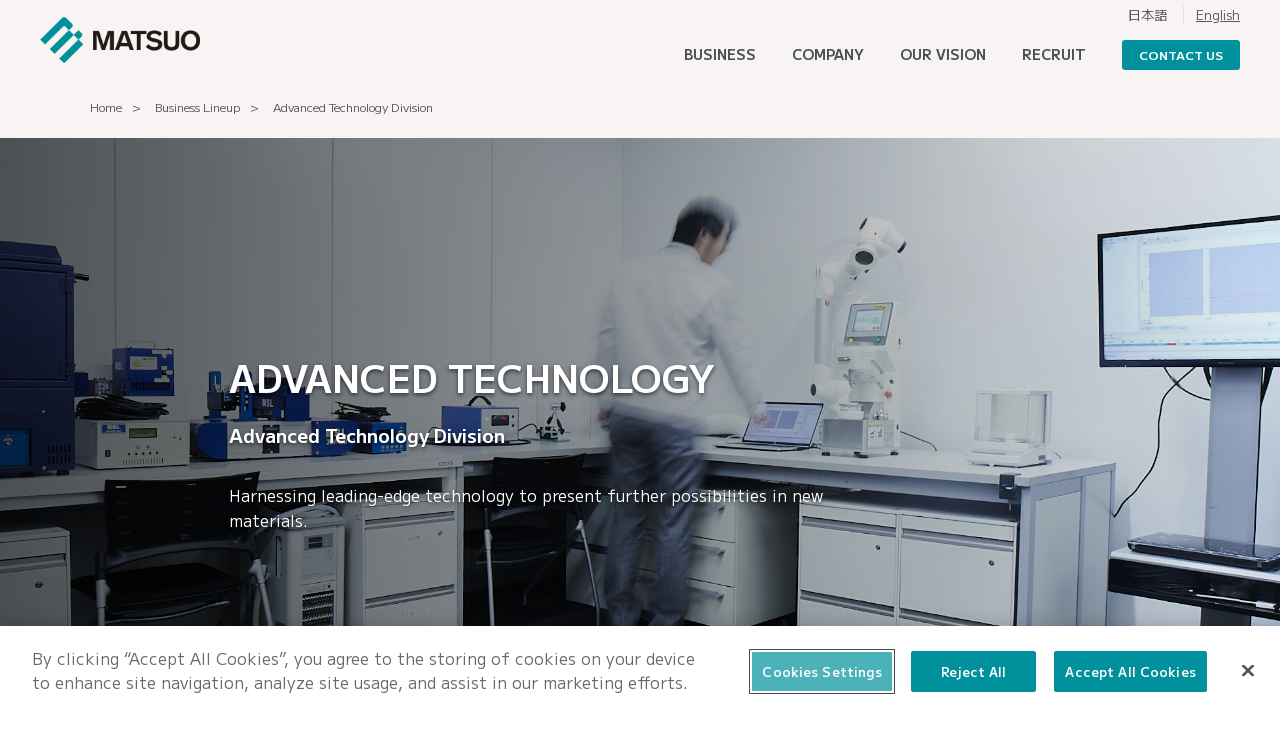

--- FILE ---
content_type: text/html; charset=UTF-8
request_url: https://www.matsuo-sangyo.co.jp/en/business/advanced-technology/
body_size: 12918
content:
<!doctype html>
<html lang="en-US" >

<head>
  <meta charset="UTF-8" />
  <meta name="viewport" content="width=device-width, initial-scale=1" />
  <link rel="apple-touch-icon" sizes="180x180" href="https://www.matsuo-sangyo.co.jp/wp-content/themes/matsuo/assets/favicon/apple-touch-icon.png">
  <link rel="icon" type="image/png" sizes="32x32" href="https://www.matsuo-sangyo.co.jp/wp-content/themes/matsuo/assets/favicon/favicon-32x32.png">
  <link rel="icon" type="image/png" sizes="16x16" href="https://www.matsuo-sangyo.co.jp/wp-content/themes/matsuo/assets/favicon/favicon-16x16.png">
  <link rel="manifest" href="https://www.matsuo-sangyo.co.jp/wp-content/themes/matsuo/assets/favicon/site.webmanifest">
  <link rel="mask-icon" href="https://www.matsuo-sangyo.co.jp/wp-content/themes/matsuo/assets/favicon/safari-pinned-tab.svg" color="#5bbad5">
  <meta name="msapplication-TileColor" content="#da532c">
  <meta name="theme-color" content="#ffffff">
  <meta name='robots' content='index, follow, max-image-preview:large, max-snippet:-1, max-video-preview:-1' />
<link rel="alternate" href="https://www.matsuo-sangyo.co.jp/business/advanced-technology/" hreflang="ja" />
<link rel="alternate" href="https://www.matsuo-sangyo.co.jp/en/business/advanced-technology/" hreflang="en" />

	<!-- This site is optimized with the Yoast SEO plugin v19.11 - https://yoast.com/wordpress/plugins/seo/ -->
	<title>Advanced Technology Division | Matsuo Sangyo Co., Ltd.</title>
	<meta name="description" content="Top of Matsuo Sangyo&#039;s Advanced Technology Division business. Matsuo Sangyo is a trading company that handles printing testing machines, optical parts, inspection equipment, functional materials, etc. globally." />
	<link rel="canonical" href="https://www.matsuo-sangyo.co.jp/en/business/advanced-technology/" />
	<meta property="og:locale" content="en_US" />
	<meta property="og:locale:alternate" content="ja_JP" />
	<meta property="og:type" content="article" />
	<meta property="og:title" content="Advanced Technology Division | Matsuo Sangyo Co., Ltd." />
	<meta property="og:description" content="Top of Matsuo Sangyo&#039;s Advanced Technology Division business. Matsuo Sangyo is a trading company that handles printing testing machines, optical parts, inspection equipment, functional materials, etc. globally." />
	<meta property="og:url" content="https://www.matsuo-sangyo.co.jp/en/business/advanced-technology/" />
	<meta property="og:site_name" content="Matsuo Sangyo Co., Ltd." />
	<meta property="article:modified_time" content="2024-08-23T04:51:53+00:00" />
	<meta name="twitter:card" content="summary_large_image" />
	<script type="application/ld+json" class="yoast-schema-graph">{"@context":"https://schema.org","@graph":[{"@type":"WebPage","@id":"https://www.matsuo-sangyo.co.jp/en/business/advanced-technology/","url":"https://www.matsuo-sangyo.co.jp/en/business/advanced-technology/","name":"Advanced Technology Division | Matsuo Sangyo Co., Ltd.","isPartOf":{"@id":"https://www.matsuo-sangyo.co.jp/en/#website"},"datePublished":"2022-10-01T09:37:30+00:00","dateModified":"2024-08-23T04:51:53+00:00","description":"Top of Matsuo Sangyo's Advanced Technology Division business. Matsuo Sangyo is a trading company that handles printing testing machines, optical parts, inspection equipment, functional materials, etc. globally.","breadcrumb":{"@id":"https://www.matsuo-sangyo.co.jp/en/business/advanced-technology/#breadcrumb"},"inLanguage":"en-US","potentialAction":[{"@type":"ReadAction","target":["https://www.matsuo-sangyo.co.jp/en/business/advanced-technology/"]}]},{"@type":"BreadcrumbList","@id":"https://www.matsuo-sangyo.co.jp/en/business/advanced-technology/#breadcrumb","itemListElement":[{"@type":"ListItem","position":1,"name":"Home","item":"https://www.matsuo-sangyo.co.jp/en/"},{"@type":"ListItem","position":2,"name":"Business","item":"https://www.matsuo-sangyo.co.jp/en/business/"},{"@type":"ListItem","position":3,"name":"Advanced Technology"}]},{"@type":"WebSite","@id":"https://www.matsuo-sangyo.co.jp/en/#website","url":"https://www.matsuo-sangyo.co.jp/en/","name":"Matsuo Sangyo Co., Ltd.","description":"","potentialAction":[{"@type":"SearchAction","target":{"@type":"EntryPoint","urlTemplate":"https://www.matsuo-sangyo.co.jp/en/?s={search_term_string}"},"query-input":"required name=search_term_string"}],"inLanguage":"en-US"}]}</script>
	<!-- / Yoast SEO plugin. -->


<link rel='dns-prefetch' href='//s.w.org' />
<link rel="alternate" type="application/rss+xml" title="Matsuo Sangyo Co., Ltd. &raquo; Feed" href="https://www.matsuo-sangyo.co.jp/en/feed/" />
<link rel="alternate" type="application/rss+xml" title="Matsuo Sangyo Co., Ltd. &raquo; Comments Feed" href="https://www.matsuo-sangyo.co.jp/en/comments/feed/" />
<script>
window._wpemojiSettings = {"baseUrl":"https:\/\/s.w.org\/images\/core\/emoji\/14.0.0\/72x72\/","ext":".png","svgUrl":"https:\/\/s.w.org\/images\/core\/emoji\/14.0.0\/svg\/","svgExt":".svg","source":{"concatemoji":"https:\/\/www.matsuo-sangyo.co.jp\/wp-includes\/js\/wp-emoji-release.min.js?ver=6.0.11"}};
/*! This file is auto-generated */
!function(e,a,t){var n,r,o,i=a.createElement("canvas"),p=i.getContext&&i.getContext("2d");function s(e,t){var a=String.fromCharCode,e=(p.clearRect(0,0,i.width,i.height),p.fillText(a.apply(this,e),0,0),i.toDataURL());return p.clearRect(0,0,i.width,i.height),p.fillText(a.apply(this,t),0,0),e===i.toDataURL()}function c(e){var t=a.createElement("script");t.src=e,t.defer=t.type="text/javascript",a.getElementsByTagName("head")[0].appendChild(t)}for(o=Array("flag","emoji"),t.supports={everything:!0,everythingExceptFlag:!0},r=0;r<o.length;r++)t.supports[o[r]]=function(e){if(!p||!p.fillText)return!1;switch(p.textBaseline="top",p.font="600 32px Arial",e){case"flag":return s([127987,65039,8205,9895,65039],[127987,65039,8203,9895,65039])?!1:!s([55356,56826,55356,56819],[55356,56826,8203,55356,56819])&&!s([55356,57332,56128,56423,56128,56418,56128,56421,56128,56430,56128,56423,56128,56447],[55356,57332,8203,56128,56423,8203,56128,56418,8203,56128,56421,8203,56128,56430,8203,56128,56423,8203,56128,56447]);case"emoji":return!s([129777,127995,8205,129778,127999],[129777,127995,8203,129778,127999])}return!1}(o[r]),t.supports.everything=t.supports.everything&&t.supports[o[r]],"flag"!==o[r]&&(t.supports.everythingExceptFlag=t.supports.everythingExceptFlag&&t.supports[o[r]]);t.supports.everythingExceptFlag=t.supports.everythingExceptFlag&&!t.supports.flag,t.DOMReady=!1,t.readyCallback=function(){t.DOMReady=!0},t.supports.everything||(n=function(){t.readyCallback()},a.addEventListener?(a.addEventListener("DOMContentLoaded",n,!1),e.addEventListener("load",n,!1)):(e.attachEvent("onload",n),a.attachEvent("onreadystatechange",function(){"complete"===a.readyState&&t.readyCallback()})),(e=t.source||{}).concatemoji?c(e.concatemoji):e.wpemoji&&e.twemoji&&(c(e.twemoji),c(e.wpemoji)))}(window,document,window._wpemojiSettings);
</script>
<style>
img.wp-smiley,
img.emoji {
	display: inline !important;
	border: none !important;
	box-shadow: none !important;
	height: 1em !important;
	width: 1em !important;
	margin: 0 0.07em !important;
	vertical-align: -0.1em !important;
	background: none !important;
	padding: 0 !important;
}
</style>
	<link rel='stylesheet' id='wp-block-library-css'  href='https://www.matsuo-sangyo.co.jp/wp-includes/css/dist/block-library/style.min.css?ver=6.0.11' media='all' />
<style id='wp-block-library-theme-inline-css'>
.wp-block-audio figcaption{color:#555;font-size:13px;text-align:center}.is-dark-theme .wp-block-audio figcaption{color:hsla(0,0%,100%,.65)}.wp-block-code{border:1px solid #ccc;border-radius:4px;font-family:Menlo,Consolas,monaco,monospace;padding:.8em 1em}.wp-block-embed figcaption{color:#555;font-size:13px;text-align:center}.is-dark-theme .wp-block-embed figcaption{color:hsla(0,0%,100%,.65)}.blocks-gallery-caption{color:#555;font-size:13px;text-align:center}.is-dark-theme .blocks-gallery-caption{color:hsla(0,0%,100%,.65)}.wp-block-image figcaption{color:#555;font-size:13px;text-align:center}.is-dark-theme .wp-block-image figcaption{color:hsla(0,0%,100%,.65)}.wp-block-pullquote{border-top:4px solid;border-bottom:4px solid;margin-bottom:1.75em;color:currentColor}.wp-block-pullquote__citation,.wp-block-pullquote cite,.wp-block-pullquote footer{color:currentColor;text-transform:uppercase;font-size:.8125em;font-style:normal}.wp-block-quote{border-left:.25em solid;margin:0 0 1.75em;padding-left:1em}.wp-block-quote cite,.wp-block-quote footer{color:currentColor;font-size:.8125em;position:relative;font-style:normal}.wp-block-quote.has-text-align-right{border-left:none;border-right:.25em solid;padding-left:0;padding-right:1em}.wp-block-quote.has-text-align-center{border:none;padding-left:0}.wp-block-quote.is-large,.wp-block-quote.is-style-large,.wp-block-quote.is-style-plain{border:none}.wp-block-search .wp-block-search__label{font-weight:700}:where(.wp-block-group.has-background){padding:1.25em 2.375em}.wp-block-separator.has-css-opacity{opacity:.4}.wp-block-separator{border:none;border-bottom:2px solid;margin-left:auto;margin-right:auto}.wp-block-separator.has-alpha-channel-opacity{opacity:1}.wp-block-separator:not(.is-style-wide):not(.is-style-dots){width:100px}.wp-block-separator.has-background:not(.is-style-dots){border-bottom:none;height:1px}.wp-block-separator.has-background:not(.is-style-wide):not(.is-style-dots){height:2px}.wp-block-table thead{border-bottom:3px solid}.wp-block-table tfoot{border-top:3px solid}.wp-block-table td,.wp-block-table th{padding:.5em;border:1px solid;word-break:normal}.wp-block-table figcaption{color:#555;font-size:13px;text-align:center}.is-dark-theme .wp-block-table figcaption{color:hsla(0,0%,100%,.65)}.wp-block-video figcaption{color:#555;font-size:13px;text-align:center}.is-dark-theme .wp-block-video figcaption{color:hsla(0,0%,100%,.65)}.wp-block-template-part.has-background{padding:1.25em 2.375em;margin-top:0;margin-bottom:0}
</style>
<style id='global-styles-inline-css'>
body{--wp--preset--color--black: #000000;--wp--preset--color--cyan-bluish-gray: #abb8c3;--wp--preset--color--white: #FFFFFF;--wp--preset--color--pale-pink: #f78da7;--wp--preset--color--vivid-red: #cf2e2e;--wp--preset--color--luminous-vivid-orange: #ff6900;--wp--preset--color--luminous-vivid-amber: #fcb900;--wp--preset--color--light-green-cyan: #7bdcb5;--wp--preset--color--vivid-green-cyan: #00d084;--wp--preset--color--pale-cyan-blue: #8ed1fc;--wp--preset--color--vivid-cyan-blue: #0693e3;--wp--preset--color--vivid-purple: #9b51e0;--wp--preset--color--dark-gray: #28303D;--wp--preset--color--gray: #39414D;--wp--preset--color--green: #D1E4DD;--wp--preset--color--blue: #D1DFE4;--wp--preset--color--purple: #D1D1E4;--wp--preset--color--red: #E4D1D1;--wp--preset--color--orange: #E4DAD1;--wp--preset--color--yellow: #EEEADD;--wp--preset--gradient--vivid-cyan-blue-to-vivid-purple: linear-gradient(135deg,rgba(6,147,227,1) 0%,rgb(155,81,224) 100%);--wp--preset--gradient--light-green-cyan-to-vivid-green-cyan: linear-gradient(135deg,rgb(122,220,180) 0%,rgb(0,208,130) 100%);--wp--preset--gradient--luminous-vivid-amber-to-luminous-vivid-orange: linear-gradient(135deg,rgba(252,185,0,1) 0%,rgba(255,105,0,1) 100%);--wp--preset--gradient--luminous-vivid-orange-to-vivid-red: linear-gradient(135deg,rgba(255,105,0,1) 0%,rgb(207,46,46) 100%);--wp--preset--gradient--very-light-gray-to-cyan-bluish-gray: linear-gradient(135deg,rgb(238,238,238) 0%,rgb(169,184,195) 100%);--wp--preset--gradient--cool-to-warm-spectrum: linear-gradient(135deg,rgb(74,234,220) 0%,rgb(151,120,209) 20%,rgb(207,42,186) 40%,rgb(238,44,130) 60%,rgb(251,105,98) 80%,rgb(254,248,76) 100%);--wp--preset--gradient--blush-light-purple: linear-gradient(135deg,rgb(255,206,236) 0%,rgb(152,150,240) 100%);--wp--preset--gradient--blush-bordeaux: linear-gradient(135deg,rgb(254,205,165) 0%,rgb(254,45,45) 50%,rgb(107,0,62) 100%);--wp--preset--gradient--luminous-dusk: linear-gradient(135deg,rgb(255,203,112) 0%,rgb(199,81,192) 50%,rgb(65,88,208) 100%);--wp--preset--gradient--pale-ocean: linear-gradient(135deg,rgb(255,245,203) 0%,rgb(182,227,212) 50%,rgb(51,167,181) 100%);--wp--preset--gradient--electric-grass: linear-gradient(135deg,rgb(202,248,128) 0%,rgb(113,206,126) 100%);--wp--preset--gradient--midnight: linear-gradient(135deg,rgb(2,3,129) 0%,rgb(40,116,252) 100%);--wp--preset--gradient--purple-to-yellow: linear-gradient(160deg, #D1D1E4 0%, #EEEADD 100%);--wp--preset--gradient--yellow-to-purple: linear-gradient(160deg, #EEEADD 0%, #D1D1E4 100%);--wp--preset--gradient--green-to-yellow: linear-gradient(160deg, #D1E4DD 0%, #EEEADD 100%);--wp--preset--gradient--yellow-to-green: linear-gradient(160deg, #EEEADD 0%, #D1E4DD 100%);--wp--preset--gradient--red-to-yellow: linear-gradient(160deg, #E4D1D1 0%, #EEEADD 100%);--wp--preset--gradient--yellow-to-red: linear-gradient(160deg, #EEEADD 0%, #E4D1D1 100%);--wp--preset--gradient--purple-to-red: linear-gradient(160deg, #D1D1E4 0%, #E4D1D1 100%);--wp--preset--gradient--red-to-purple: linear-gradient(160deg, #E4D1D1 0%, #D1D1E4 100%);--wp--preset--duotone--dark-grayscale: url('#wp-duotone-dark-grayscale');--wp--preset--duotone--grayscale: url('#wp-duotone-grayscale');--wp--preset--duotone--purple-yellow: url('#wp-duotone-purple-yellow');--wp--preset--duotone--blue-red: url('#wp-duotone-blue-red');--wp--preset--duotone--midnight: url('#wp-duotone-midnight');--wp--preset--duotone--magenta-yellow: url('#wp-duotone-magenta-yellow');--wp--preset--duotone--purple-green: url('#wp-duotone-purple-green');--wp--preset--duotone--blue-orange: url('#wp-duotone-blue-orange');--wp--preset--font-size--small: 18px;--wp--preset--font-size--medium: 20px;--wp--preset--font-size--large: 24px;--wp--preset--font-size--x-large: 42px;--wp--preset--font-size--extra-small: 16px;--wp--preset--font-size--normal: 20px;--wp--preset--font-size--extra-large: 40px;--wp--preset--font-size--huge: 96px;--wp--preset--font-size--gigantic: 144px;}.has-black-color{color: var(--wp--preset--color--black) !important;}.has-cyan-bluish-gray-color{color: var(--wp--preset--color--cyan-bluish-gray) !important;}.has-white-color{color: var(--wp--preset--color--white) !important;}.has-pale-pink-color{color: var(--wp--preset--color--pale-pink) !important;}.has-vivid-red-color{color: var(--wp--preset--color--vivid-red) !important;}.has-luminous-vivid-orange-color{color: var(--wp--preset--color--luminous-vivid-orange) !important;}.has-luminous-vivid-amber-color{color: var(--wp--preset--color--luminous-vivid-amber) !important;}.has-light-green-cyan-color{color: var(--wp--preset--color--light-green-cyan) !important;}.has-vivid-green-cyan-color{color: var(--wp--preset--color--vivid-green-cyan) !important;}.has-pale-cyan-blue-color{color: var(--wp--preset--color--pale-cyan-blue) !important;}.has-vivid-cyan-blue-color{color: var(--wp--preset--color--vivid-cyan-blue) !important;}.has-vivid-purple-color{color: var(--wp--preset--color--vivid-purple) !important;}.has-black-background-color{background-color: var(--wp--preset--color--black) !important;}.has-cyan-bluish-gray-background-color{background-color: var(--wp--preset--color--cyan-bluish-gray) !important;}.has-white-background-color{background-color: var(--wp--preset--color--white) !important;}.has-pale-pink-background-color{background-color: var(--wp--preset--color--pale-pink) !important;}.has-vivid-red-background-color{background-color: var(--wp--preset--color--vivid-red) !important;}.has-luminous-vivid-orange-background-color{background-color: var(--wp--preset--color--luminous-vivid-orange) !important;}.has-luminous-vivid-amber-background-color{background-color: var(--wp--preset--color--luminous-vivid-amber) !important;}.has-light-green-cyan-background-color{background-color: var(--wp--preset--color--light-green-cyan) !important;}.has-vivid-green-cyan-background-color{background-color: var(--wp--preset--color--vivid-green-cyan) !important;}.has-pale-cyan-blue-background-color{background-color: var(--wp--preset--color--pale-cyan-blue) !important;}.has-vivid-cyan-blue-background-color{background-color: var(--wp--preset--color--vivid-cyan-blue) !important;}.has-vivid-purple-background-color{background-color: var(--wp--preset--color--vivid-purple) !important;}.has-black-border-color{border-color: var(--wp--preset--color--black) !important;}.has-cyan-bluish-gray-border-color{border-color: var(--wp--preset--color--cyan-bluish-gray) !important;}.has-white-border-color{border-color: var(--wp--preset--color--white) !important;}.has-pale-pink-border-color{border-color: var(--wp--preset--color--pale-pink) !important;}.has-vivid-red-border-color{border-color: var(--wp--preset--color--vivid-red) !important;}.has-luminous-vivid-orange-border-color{border-color: var(--wp--preset--color--luminous-vivid-orange) !important;}.has-luminous-vivid-amber-border-color{border-color: var(--wp--preset--color--luminous-vivid-amber) !important;}.has-light-green-cyan-border-color{border-color: var(--wp--preset--color--light-green-cyan) !important;}.has-vivid-green-cyan-border-color{border-color: var(--wp--preset--color--vivid-green-cyan) !important;}.has-pale-cyan-blue-border-color{border-color: var(--wp--preset--color--pale-cyan-blue) !important;}.has-vivid-cyan-blue-border-color{border-color: var(--wp--preset--color--vivid-cyan-blue) !important;}.has-vivid-purple-border-color{border-color: var(--wp--preset--color--vivid-purple) !important;}.has-vivid-cyan-blue-to-vivid-purple-gradient-background{background: var(--wp--preset--gradient--vivid-cyan-blue-to-vivid-purple) !important;}.has-light-green-cyan-to-vivid-green-cyan-gradient-background{background: var(--wp--preset--gradient--light-green-cyan-to-vivid-green-cyan) !important;}.has-luminous-vivid-amber-to-luminous-vivid-orange-gradient-background{background: var(--wp--preset--gradient--luminous-vivid-amber-to-luminous-vivid-orange) !important;}.has-luminous-vivid-orange-to-vivid-red-gradient-background{background: var(--wp--preset--gradient--luminous-vivid-orange-to-vivid-red) !important;}.has-very-light-gray-to-cyan-bluish-gray-gradient-background{background: var(--wp--preset--gradient--very-light-gray-to-cyan-bluish-gray) !important;}.has-cool-to-warm-spectrum-gradient-background{background: var(--wp--preset--gradient--cool-to-warm-spectrum) !important;}.has-blush-light-purple-gradient-background{background: var(--wp--preset--gradient--blush-light-purple) !important;}.has-blush-bordeaux-gradient-background{background: var(--wp--preset--gradient--blush-bordeaux) !important;}.has-luminous-dusk-gradient-background{background: var(--wp--preset--gradient--luminous-dusk) !important;}.has-pale-ocean-gradient-background{background: var(--wp--preset--gradient--pale-ocean) !important;}.has-electric-grass-gradient-background{background: var(--wp--preset--gradient--electric-grass) !important;}.has-midnight-gradient-background{background: var(--wp--preset--gradient--midnight) !important;}.has-small-font-size{font-size: var(--wp--preset--font-size--small) !important;}.has-medium-font-size{font-size: var(--wp--preset--font-size--medium) !important;}.has-large-font-size{font-size: var(--wp--preset--font-size--large) !important;}.has-x-large-font-size{font-size: var(--wp--preset--font-size--x-large) !important;}
</style>
<link rel='stylesheet' id='matsuo-style-css'  href='https://www.matsuo-sangyo.co.jp/wp-content/themes/matsuo/assets/css/starter.css?ver=1.6' media='all' />
<link rel='stylesheet' id='aos-style-css'  href='https://www.matsuo-sangyo.co.jp/wp-content/themes/matsuo/assets/css/aos/aos.css?ver=1.6' media='all' />
<link rel='stylesheet' id='top-animation-style-css'  href='https://www.matsuo-sangyo.co.jp/wp-content/themes/matsuo/assets/index.45ea1ad3.css?ver=1.6' media='all' />
<script src='https://www.matsuo-sangyo.co.jp/wp-includes/js/jquery/jquery.min.js?ver=3.6.0' id='jquery-core-js'></script>
<script src='https://www.matsuo-sangyo.co.jp/wp-includes/js/jquery/jquery-migrate.min.js?ver=3.3.2' id='jquery-migrate-js'></script>
<link rel="https://api.w.org/" href="https://www.matsuo-sangyo.co.jp/wp-json/" /><link rel="alternate" type="application/json" href="https://www.matsuo-sangyo.co.jp/wp-json/wp/v2/pages/1008" /><link rel="EditURI" type="application/rsd+xml" title="RSD" href="https://www.matsuo-sangyo.co.jp/xmlrpc.php?rsd" />
<link rel="wlwmanifest" type="application/wlwmanifest+xml" href="https://www.matsuo-sangyo.co.jp/wp-includes/wlwmanifest.xml" /> 
<meta name="generator" content="WordPress 6.0.11" />
<link rel='shortlink' href='https://www.matsuo-sangyo.co.jp/?p=1008' />
<link rel="alternate" type="application/json+oembed" href="https://www.matsuo-sangyo.co.jp/wp-json/oembed/1.0/embed?url=https%3A%2F%2Fwww.matsuo-sangyo.co.jp%2Fen%2Fbusiness%2Fadvanced-technology%2F" />
<link rel="alternate" type="text/xml+oembed" href="https://www.matsuo-sangyo.co.jp/wp-json/oembed/1.0/embed?url=https%3A%2F%2Fwww.matsuo-sangyo.co.jp%2Fen%2Fbusiness%2Fadvanced-technology%2F&#038;format=xml" />
<link rel="icon" href="https://www.matsuo-sangyo.co.jp/wp-content/uploads/2023/10/cropped-favicon-32x32-1-32x32.png" sizes="32x32" />
<link rel="icon" href="https://www.matsuo-sangyo.co.jp/wp-content/uploads/2023/10/cropped-favicon-32x32-1-192x192.png" sizes="192x192" />
<link rel="apple-touch-icon" href="https://www.matsuo-sangyo.co.jp/wp-content/uploads/2023/10/cropped-favicon-32x32-1-180x180.png" />
<meta name="msapplication-TileImage" content="https://www.matsuo-sangyo.co.jp/wp-content/uploads/2023/10/cropped-favicon-32x32-1-270x270.png" />

      <!-- OneTrust Cookies Consent Notice start for matsuo-sangyo.co.jp -->
    <script type="text/javascript" src="https://cdn-apac.onetrust.com/consent/6acefa84-6d45-4a5d-a45b-4b5d89ccd231/OtAutoBlock.js"></script>
    <script src="https://cdn-apac.onetrust.com/scripttemplates/otSDKStub.js" data-document-language="true" type="text/javascript" charset="UTF-8" data-domain-script="6acefa84-6d45-4a5d-a45b-4b5d89ccd231"></script>
    <script type="text/javascript">
      function OptanonWrapper() {}
    </script>
    <!-- OneTrust Cookies Consent Notice end for matsuo-sangyo.co.jp -->
  
  <link rel="preconnect" href="https://fonts.googleapis.com">
  <link rel="preconnect" href="https://fonts.gstatic.com" crossorigin>
  <link href="https://fonts.googleapis.com/css2?family=M+PLUS+1:wght@400;600;700&display=swap" rel="stylesheet">
  <meta charset="UTF-8" />
      <script>
      //Google Tag Manager
      (function(w, d, s, l, i) {
        w[l] = w[l] || [];
        w[l].push({
          "gtm.start": new Date().getTime(),
          event: "gtm.js",
        });
        var f = d.getElementsByTagName(s)[0],
          j = d.createElement(s),
          dl = l != "dataLayer" ? "&l=" + l : "";
        j.async = true;
        j.src = "https://www.googletagmanager.com/gtm.js?id=" + i + dl;
        f.parentNode.insertBefore(j, f);
      })(window, document, "script", "dataLayer", "GTM-PMDZMMK");
      //End Google Tag Manager
    </script>
    <!-- Google tag (gtag.js) -->
    <script async src="https://www.googletagmanager.com/gtag/js?id=AW-1052097454"></script>
    <script>
      window.dataLayer = window.dataLayer || [];

      function gtag() {
        dataLayer.push(arguments);
      }
      gtag('js', new Date());
      gtag('config', 'AW-1052097454');
    </script>
                    <!-- Start of HubSpot Embed Code -->
  <script type="text/javascript" id="hs-script-loader" async defer src="//js.hs-scripts.com/22335394.js"></script>
  <!-- End of HubSpot Embed Code -->
  </head>

<body class="page-template-default page page-id-1008 page-child parent-pageid-1006 wp-embed-responsive is-light-theme no-js singular">
      <!-- Google Tag Manager (noscript) -->
    <noscript>
      <iframe src="https://www.googletagmanager.com/ns.html?id=GTM-PMDZMMK" height="0" width="0" style="display: none; visibility: hidden"></iframe>
    </noscript>
    <!-- End Google Tag Manager (noscript) -->
    <svg xmlns="http://www.w3.org/2000/svg" viewBox="0 0 0 0" width="0" height="0" focusable="false" role="none" style="visibility: hidden; position: absolute; left: -9999px; overflow: hidden;" ><defs><filter id="wp-duotone-dark-grayscale"><feColorMatrix color-interpolation-filters="sRGB" type="matrix" values=" .299 .587 .114 0 0 .299 .587 .114 0 0 .299 .587 .114 0 0 .299 .587 .114 0 0 " /><feComponentTransfer color-interpolation-filters="sRGB" ><feFuncR type="table" tableValues="0 0.49803921568627" /><feFuncG type="table" tableValues="0 0.49803921568627" /><feFuncB type="table" tableValues="0 0.49803921568627" /><feFuncA type="table" tableValues="1 1" /></feComponentTransfer><feComposite in2="SourceGraphic" operator="in" /></filter></defs></svg><svg xmlns="http://www.w3.org/2000/svg" viewBox="0 0 0 0" width="0" height="0" focusable="false" role="none" style="visibility: hidden; position: absolute; left: -9999px; overflow: hidden;" ><defs><filter id="wp-duotone-grayscale"><feColorMatrix color-interpolation-filters="sRGB" type="matrix" values=" .299 .587 .114 0 0 .299 .587 .114 0 0 .299 .587 .114 0 0 .299 .587 .114 0 0 " /><feComponentTransfer color-interpolation-filters="sRGB" ><feFuncR type="table" tableValues="0 1" /><feFuncG type="table" tableValues="0 1" /><feFuncB type="table" tableValues="0 1" /><feFuncA type="table" tableValues="1 1" /></feComponentTransfer><feComposite in2="SourceGraphic" operator="in" /></filter></defs></svg><svg xmlns="http://www.w3.org/2000/svg" viewBox="0 0 0 0" width="0" height="0" focusable="false" role="none" style="visibility: hidden; position: absolute; left: -9999px; overflow: hidden;" ><defs><filter id="wp-duotone-purple-yellow"><feColorMatrix color-interpolation-filters="sRGB" type="matrix" values=" .299 .587 .114 0 0 .299 .587 .114 0 0 .299 .587 .114 0 0 .299 .587 .114 0 0 " /><feComponentTransfer color-interpolation-filters="sRGB" ><feFuncR type="table" tableValues="0.54901960784314 0.98823529411765" /><feFuncG type="table" tableValues="0 1" /><feFuncB type="table" tableValues="0.71764705882353 0.25490196078431" /><feFuncA type="table" tableValues="1 1" /></feComponentTransfer><feComposite in2="SourceGraphic" operator="in" /></filter></defs></svg><svg xmlns="http://www.w3.org/2000/svg" viewBox="0 0 0 0" width="0" height="0" focusable="false" role="none" style="visibility: hidden; position: absolute; left: -9999px; overflow: hidden;" ><defs><filter id="wp-duotone-blue-red"><feColorMatrix color-interpolation-filters="sRGB" type="matrix" values=" .299 .587 .114 0 0 .299 .587 .114 0 0 .299 .587 .114 0 0 .299 .587 .114 0 0 " /><feComponentTransfer color-interpolation-filters="sRGB" ><feFuncR type="table" tableValues="0 1" /><feFuncG type="table" tableValues="0 0.27843137254902" /><feFuncB type="table" tableValues="0.5921568627451 0.27843137254902" /><feFuncA type="table" tableValues="1 1" /></feComponentTransfer><feComposite in2="SourceGraphic" operator="in" /></filter></defs></svg><svg xmlns="http://www.w3.org/2000/svg" viewBox="0 0 0 0" width="0" height="0" focusable="false" role="none" style="visibility: hidden; position: absolute; left: -9999px; overflow: hidden;" ><defs><filter id="wp-duotone-midnight"><feColorMatrix color-interpolation-filters="sRGB" type="matrix" values=" .299 .587 .114 0 0 .299 .587 .114 0 0 .299 .587 .114 0 0 .299 .587 .114 0 0 " /><feComponentTransfer color-interpolation-filters="sRGB" ><feFuncR type="table" tableValues="0 0" /><feFuncG type="table" tableValues="0 0.64705882352941" /><feFuncB type="table" tableValues="0 1" /><feFuncA type="table" tableValues="1 1" /></feComponentTransfer><feComposite in2="SourceGraphic" operator="in" /></filter></defs></svg><svg xmlns="http://www.w3.org/2000/svg" viewBox="0 0 0 0" width="0" height="0" focusable="false" role="none" style="visibility: hidden; position: absolute; left: -9999px; overflow: hidden;" ><defs><filter id="wp-duotone-magenta-yellow"><feColorMatrix color-interpolation-filters="sRGB" type="matrix" values=" .299 .587 .114 0 0 .299 .587 .114 0 0 .299 .587 .114 0 0 .299 .587 .114 0 0 " /><feComponentTransfer color-interpolation-filters="sRGB" ><feFuncR type="table" tableValues="0.78039215686275 1" /><feFuncG type="table" tableValues="0 0.94901960784314" /><feFuncB type="table" tableValues="0.35294117647059 0.47058823529412" /><feFuncA type="table" tableValues="1 1" /></feComponentTransfer><feComposite in2="SourceGraphic" operator="in" /></filter></defs></svg><svg xmlns="http://www.w3.org/2000/svg" viewBox="0 0 0 0" width="0" height="0" focusable="false" role="none" style="visibility: hidden; position: absolute; left: -9999px; overflow: hidden;" ><defs><filter id="wp-duotone-purple-green"><feColorMatrix color-interpolation-filters="sRGB" type="matrix" values=" .299 .587 .114 0 0 .299 .587 .114 0 0 .299 .587 .114 0 0 .299 .587 .114 0 0 " /><feComponentTransfer color-interpolation-filters="sRGB" ><feFuncR type="table" tableValues="0.65098039215686 0.40392156862745" /><feFuncG type="table" tableValues="0 1" /><feFuncB type="table" tableValues="0.44705882352941 0.4" /><feFuncA type="table" tableValues="1 1" /></feComponentTransfer><feComposite in2="SourceGraphic" operator="in" /></filter></defs></svg><svg xmlns="http://www.w3.org/2000/svg" viewBox="0 0 0 0" width="0" height="0" focusable="false" role="none" style="visibility: hidden; position: absolute; left: -9999px; overflow: hidden;" ><defs><filter id="wp-duotone-blue-orange"><feColorMatrix color-interpolation-filters="sRGB" type="matrix" values=" .299 .587 .114 0 0 .299 .587 .114 0 0 .299 .587 .114 0 0 .299 .587 .114 0 0 " /><feComponentTransfer color-interpolation-filters="sRGB" ><feFuncR type="table" tableValues="0.098039215686275 1" /><feFuncG type="table" tableValues="0 0.66274509803922" /><feFuncB type="table" tableValues="0.84705882352941 0.41960784313725" /><feFuncA type="table" tableValues="1 1" /></feComponentTransfer><feComposite in2="SourceGraphic" operator="in" /></filter></defs></svg>  <header class="site-header container-fluid d-flex flex-row align-items-center">
    <div class="logo">
      <a href="/en/"><img src="https://www.matsuo-sangyo.co.jp/wp-content/themes/matsuo/images/matsuo-logo.png" alt=""></a>
    </div>
    <div class="site-nav">
      <div class="d-flex flex-column align-items-md-end flex-md-column-reverse">
        <div class="menu-main-navigation-container">
          <ul id="menu-main-navigation" class="main-nav-top">
                                      <li id="menu-item-23" class="menu-item menu-item-type-post_type menu-item-object-page menu-item-23">
                <a href="/en/business/">Business</a>
                <div class="sub-nav">
                  <div class="container">
                    <div class="row sub-menu-item-749 mt-3 mb-3">
                      <div class="col-2">
                        <h5>BUSINESS</h5>
                        <!--<a href="/innovation/" class="btn btn-sm btn-outline-light mt-3">View more</a>-->
                        <a href="/en/business/" class="btn-link text-white mt-3">View more<i class="fas fa-chevron-right d-inline-block ml-3"></i></a>
                      </div>
                      <div class="col-7 border-left">
                        <div class="row h-100">
                          <div class="col-6">
                            <ul>
                              <li><a href="/en/business/automotive/">Automotive Division<i class="fas fa-chevron-right d-inline-block ml-3"></i></a></li>
                              <li><a href="/en/business/advanced-technology/">Advanced Technology Division<i class="fas fa-chevron-right d-inline-block ml-3"></i></a></li>
                            </ul>
                          </div>
                          <div class="col-6">
                            <ul>
                              <li><a href="/en/business/coating-materials/">Coating Materials Division<i class="fas fa-chevron-right d-inline-block ml-3"></i></a></li>
                              <li><a href="/en/business/energy-solutions/">Energy Solutions Division<i class="fas fa-chevron-right d-inline-block ml-3"></i></i></a></li>
                            </ul>
                          </div>
                        </div>
                      </div>
                      <div class="col-3">
                      </div>
                    </div>
                  </div>
                </div>
              </li>
            
            <li id="menu-item-22" class="menu-item menu-item-type-post_type menu-item-object-page menu-item-22">
              <a href="/en/company/">Company</a>

              <div class="sub-nav">
                <div class="container">
                  <div class="row sub-menu-item-749 mt-3 mb-3">
                    <div class="col-2">
                      <h5>COMPANY</h5>
                      <!--<a href="/innovation/" class="btn btn-sm btn-outline-light mt-3">View more</a>-->
                      <a href="/en/company/" class="btn-link text-white mt-3">View more<i class="fas fa-chevron-right d-inline-block ml-3"></i></a>
                    </div>
                    <div class="col-3 border-left">
                      <ul>
                        <li><a href="/en/company/#stats">Our Company in Figures<i class="fas fa-chevron-right d-inline-block ml-3"></i></a></li>
                        <li><a href="/en/company/#message">Top Message<i class="fas fa-chevron-right d-inline-block ml-3"></i></a>
                        </li>
                                              </ul>
                    </div>
                    <div class="col-7">
                      <div class="row">
                        <div class="col-4">
                          <a href="/en/company/#about">
                            <img src="https://www.matsuo-sangyo.co.jp/wp-content/themes/matsuo/images/main-nav/company.jpg" class="img-fluid" alt="">
                            <small class="text-white d-inline-block mt-2">About MATSUO</small>
                          </a>
                        </div>
                        <div class="col-4">
                          <a href="/en/company/#network">
                            <img src="https://www.matsuo-sangyo.co.jp/wp-content/themes/matsuo/images/main-nav/locations.jpg" class="img-fluid" alt="">
                            <small class="text-white d-inline-block mt-2">Branches / Subsidiaries</small>
                          </a>
                        </div>
                        <div class="col-4">
                          <a href="/en/company/#history">
                            <img src="https://www.matsuo-sangyo.co.jp/wp-content/themes/matsuo/images/main-nav/history.jpg" class="img-fluid" alt="">
                            <small class="text-white d-inline-block mt-2">Company Milestones</small>
                          </a>
                        </div>
                      </div>
                    </div>
                  </div>
                </div>
              </div>

            </li>
            <li id="menu-item-21" class="menu-item menu-item-type-post_type menu-item-object-page menu-item-21">
              <a href="/en/our-vision/">Our Vision</a>

              <div class="sub-nav">
                <div class="container">
                  <div class="row sub-menu-item-749 mt-3 mb-3">
                    <div class="col-2">
                      <h5>OUR VISION</h5>
                      <!--<a href="/innovation/" class="btn btn-sm btn-outline-light mt-3">View more</a>-->
                      <a href="/en/our-vision/" class="btn-link text-white mt-3">View more<i class="fas fa-chevron-right d-inline-block ml-3"></i></a>
                    </div>
                    <div class="col-3 border-left">
                      <ul>
                        <li><a href="/en/our-vision/#about">MISSION<i class="fas fa-chevron-right d-inline-block ml-3"></i></a></li>
                        <li><a href="/en/our-vision/#vision">VISION<i class="fas fa-chevron-right d-inline-block ml-3"></i></a></li>
                      </ul>
                    </div>
                    <div class="col-7">
                      <div class="row">
                                                <div class="col-4">
                          <a href="/en/our-vision/#history">
                            <img src="https://www.matsuo-sangyo.co.jp/wp-content/themes/matsuo/images/main-nav/our-history.jpg" class="img-fluid" alt="">
                            <small class="text-white d-inline-block mt-2">OUR HISTORY</small>
                          </a>
                        </div>
                        <div class="col-4">

                        </div>
                      </div>
                    </div>
                  </div>
                </div>
              </div>

            </li>
            <li id="menu-item-837" class="menu-item menu-item-type-post_type menu-item-object-page menu-item-837">
              <a href="/en/recruit/">RECRUIT</a>
              <div class="sub-nav">
              </div>
            </li>
            <li id="menu-item-646" class="menu-item menu-item-type-post_type menu-item-object-page menu-item-646"><a href="/en/contact/">Contact Us</a></li>
          </ul>
        </div>
                <ul class="language-switcher">
          	<li class="lang-item lang-item-64 lang-item-ja lang-item-first"><a  lang="ja" hreflang="ja" href="https://www.matsuo-sangyo.co.jp/business/advanced-technology/">日本語</a></li>
	<li class="lang-item lang-item-67 lang-item-en current-lang"><a  lang="en-US" hreflang="en-US" href="https://www.matsuo-sangyo.co.jp/en/business/advanced-technology/">English</a></li>
        </ul>

      </div>
    </div>
    <button class="hamburger-wrapper hamburger hamburger--spring d-block d-lg-none" type="button">
      <span class="hamburger-box">
        <span class="hamburger-inner"></span>
      </span>
    </button>
  </header>

  		<div class="breadcrumbs bg-biege">
			<ul class="container">
										<li><a href="/en/">Home</a></li>
											<li><a href="/en/business">Business Lineup</a></li>
											<li>Advanced Technology Division</li>
							</ul>
		</div>


<section class="bg-biege business-hero with-overlay">
  <div class="container-fluid px-sm-0">
    <div class="row no-gutters align-items-center position-relative">
      <div class="col-12 full-bg position-relative d-none d-md-block" style="background-image: url('https://www.matsuo-sangyo.co.jp/wp-content/uploads/2024/10/アドテク_16.9-1-1.jpg');">
        <div class="hero-overlay"></div>
      </div>
      <div class="col-12 d-md-none">
        <img src="https://www.matsuo-sangyo.co.jp/wp-content/uploads/2024/10/アドテク_16.9-1-1.jpg" class="img-fluid" alt="ADVANCED TECHNOLOGYの画像">
      </div>
      <div class="col-12 col-md-5 offset-md-1 col-xl-4 offset-xl-2 hero-text-content d-flex flex-column align-items-start justify-content-center">
        <h1>ADVANCED TECHNOLOGY</h1>
        <h5>Advanced Technology Division</h5>
                  <div class="intro">Harnessing leading-edge technology to present further possibilities in new materials.</div>
              </div>
    </div>
  </div>
</section>


  <section class="container business-overview">
    <div class="row mb-5">
      <div class="col-12 col-md-10 offset-md-1">
        <div class="section-intro">
          <p>
            We are accelerating R&D and new product development regarding advanced electronics, semiconductors, EVs, and biotechnology using a wide range of products including test
            coaters, measurement equipment, optical equipment, and heat-dissipating materials. Our demonstration rooms are available to test a diverse range of devices.
          </p>
        </div>
      </div>
    </div>
    <div class="row mb-5">
      <div class="col-12 col-md-10 offset-md-1">
        <div class="section-subtitle">
          <h5>Business Field</h5>
        </div>
        <ul class="separated-list">
          <li>Advanced Electronics</li>
          <li>Semiconductor</li>
          <li>Sensors</li>
          <li>Batteries</li>
          <li>Automobiles</li>
          <li>BIO</li>
        </ul>
      </div>
    </div>
    <div class="row mb-5 business-points">
      <div class="col-12 col-md-10 offset-md-1">
        <h6>1.Printing instruments/Test coaters</h6>
        <p class="mb-4">A wide range of test machinery, including compact models, tabletop models, and roll-to-roll pilot coaters that can test with a small amount of material is
          available.</p>
        <h6>2.Measurement equipment, ultraviolet irradiators, and other devices</h6>
        <p class="mb-4">Unique equipment such as automatic gel time measurement units, infrared moisture meters, and UV-LED irradiators is available.</p>
        <h6>3．Optical products</h6>
        <p class="mb-4">Product range suitable for medical, semiconductor equipment, and various sensor applications, from light guides, optical filters, and single lenses to
          modules is available.</p>
        <h6>4.Functional materials</h6>
        <p>The optimal materials - such as aluminum nitride and conductive diamonds - in various leading-edge fields such as electronics, semiconductors, EVs, and water treatment
          are available.</p>
      </div>
    </div>
    <div class="row mb-5">
      <div class="col-12 col-md-10 offset-md-1">
        <div class="row">
          <div class="col-12 col-md-6 mb-3 mb-md-0 strategy-implementation">
            <div class="inner">
              <div class="points-title">External environment</div>
              <ul>
                <li>Development of next-generation battery materials</li>
                <li>Intensifying competition to develop new materials</li>
                <li>Enhanced functionality of prepreg sheets</li>
                <li>Reduction in R&D costs and shortening of development time</li>
                <li>Realization of green chemistry</li>
              </ul>
            </div>
          </div>
          <div class="col-12 col-md-6 strategy-implementation">
            <div class="inner">
              <div class="points-title">Initiatives</div>
              <ul>
                <li>Lineup of printing and coating testing equipment to support R&D</li>
                <li>Lineup of testing and measurement equipment</li>
                <li>Developing gel time measurement equipment for prepreg sheets</li>
                <li>Reducing material costs through a testing equipment lineup that accommodates miniaturization and is suited to many specific applications</li>
                <li>Contribution to development which uses leading-edge materials and does not generate waste</li>
              </ul>
            </div>
          </div>
        </div>
      </div>
    </div>
  </section>


  <section class="container pickup-items">
    <div class="section-title">
      <h3>PICKUP PRODUCTS</h3>
    </div>
    <div class="row">
              <div class="col-12 col-md-4 mb-5 mb-md-0 pb-3">
          <a href="https://www.matsuo-sangyo.co.jp/en/products/aluminum-nitride-substrate/" class="card d-block">
            <div class="card-img-top">
              <img width="750" height="500" src="https://www.matsuo-sangyo.co.jp/wp-content/uploads/2024/06/放熱基板-2048x1365.jpg" class=" wp-post-image" alt="" loading="lazy" srcset="https://www.matsuo-sangyo.co.jp/wp-content/uploads/2024/06/放熱基板-2048x1365.jpg 2048w, https://www.matsuo-sangyo.co.jp/wp-content/uploads/2024/06/放熱基板-600x400.jpg 600w, https://www.matsuo-sangyo.co.jp/wp-content/uploads/2024/06/放熱基板-300x200.jpg 300w, https://www.matsuo-sangyo.co.jp/wp-content/uploads/2024/06/放熱基板-768x512.jpg 768w, https://www.matsuo-sangyo.co.jp/wp-content/uploads/2024/06/放熱基板-1536x1024.jpg 1536w, https://www.matsuo-sangyo.co.jp/wp-content/uploads/2024/06/放熱基板-75x50.jpg 75w" sizes="(max-width: 750px) 100vw, 750px" style="width:100%;height:66.68%;max-width:2560px;" />
            </div>
            <div class="card-body">
              <h6 class="card-subtitle mb-3">High Functional Material</h6>
              <h5 class="card-title">Aluminum Nitride Substrate</h5>
              <div class="animated-arrow">
                <img src="https://www.matsuo-sangyo.co.jp/wp-content/themes/matsuo/images/large-arrow.png" alt="">
              </div>
            </div>
          </a>
        </div>
              <div class="col-12 col-md-4 mb-5 mb-md-0 pb-3">
          <a href="https://www.matsuo-sangyo.co.jp/en/products/aluminum-nitride-filler/" class="card d-block">
            <div class="card-img-top">
              <img width="750" height="500" src="https://www.matsuo-sangyo.co.jp/wp-content/uploads/2022/07/窒化アルミフィラー-2048x1365.jpg" class=" wp-post-image" alt="" loading="lazy" srcset="https://www.matsuo-sangyo.co.jp/wp-content/uploads/2022/07/窒化アルミフィラー-2048x1365.jpg 2048w, https://www.matsuo-sangyo.co.jp/wp-content/uploads/2022/07/窒化アルミフィラー-600x400.jpg 600w, https://www.matsuo-sangyo.co.jp/wp-content/uploads/2022/07/窒化アルミフィラー-300x200.jpg 300w, https://www.matsuo-sangyo.co.jp/wp-content/uploads/2022/07/窒化アルミフィラー-768x512.jpg 768w, https://www.matsuo-sangyo.co.jp/wp-content/uploads/2022/07/窒化アルミフィラー-1536x1024.jpg 1536w, https://www.matsuo-sangyo.co.jp/wp-content/uploads/2022/07/窒化アルミフィラー-75x50.jpg 75w" sizes="(max-width: 750px) 100vw, 750px" style="width:100%;height:66.68%;max-width:2560px;" />
            </div>
            <div class="card-body">
              <h6 class="card-subtitle mb-3">Aln Sintered Filler</h6>
              <h5 class="card-title">Aluminum Nitride Filler</h5>
              <div class="animated-arrow">
                <img src="https://www.matsuo-sangyo.co.jp/wp-content/themes/matsuo/images/large-arrow.png" alt="">
              </div>
            </div>
          </a>
        </div>
              <div class="col-12 col-md-4 mb-5 mb-md-0 pb-3">
          <a href="https://www.matsuo-sangyo.co.jp/en/products/colorant-for-fep-pfa-etfe-resin/" class="card d-block">
            <div class="card-img-top">
              <img width="390" height="259" src="https://www.matsuo-sangyo.co.jp/wp-content/uploads/2022/12/colorant02.jpg" class=" wp-post-image" alt="" loading="lazy" srcset="https://www.matsuo-sangyo.co.jp/wp-content/uploads/2022/12/colorant02.jpg 390w, https://www.matsuo-sangyo.co.jp/wp-content/uploads/2022/12/colorant02-300x199.jpg 300w, https://www.matsuo-sangyo.co.jp/wp-content/uploads/2022/12/colorant02-75x50.jpg 75w" sizes="(max-width: 390px) 100vw, 390px" style="width:100%;height:66.41%;max-width:390px;" />
            </div>
            <div class="card-body">
              <h6 class="card-subtitle mb-3">High Functional Material</h6>
              <h5 class="card-title">Colorant for FEP/PFA/ETFE resin</h5>
              <div class="animated-arrow">
                <img src="https://www.matsuo-sangyo.co.jp/wp-content/themes/matsuo/images/large-arrow.png" alt="">
              </div>
            </div>
          </a>
        </div>
              <div class="col-12 col-md-4 mb-5 mb-md-0 pb-3">
          <a href="https://www.matsuo-sangyo.co.jp/en/products/shizuka/" class="card d-block">
            <div class="card-img-top">
              <img width="750" height="503" src="https://www.matsuo-sangyo.co.jp/wp-content/uploads/2023/09/しずかHP_アートボード-1-1-2048x1373.png" class=" wp-post-image" alt="" loading="lazy" srcset="https://www.matsuo-sangyo.co.jp/wp-content/uploads/2023/09/しずかHP_アートボード-1-1-2048x1373.png 2048w, https://www.matsuo-sangyo.co.jp/wp-content/uploads/2023/09/しずかHP_アートボード-1-1-600x402.png 600w, https://www.matsuo-sangyo.co.jp/wp-content/uploads/2023/09/しずかHP_アートボード-1-1-300x201.png 300w, https://www.matsuo-sangyo.co.jp/wp-content/uploads/2023/09/しずかHP_アートボード-1-1-768x515.png 768w, https://www.matsuo-sangyo.co.jp/wp-content/uploads/2023/09/しずかHP_アートボード-1-1-1536x1030.png 1536w, https://www.matsuo-sangyo.co.jp/wp-content/uploads/2023/09/しずかHP_アートボード-1-1-75x50.png 75w" sizes="(max-width: 750px) 100vw, 750px" style="width:100%;height:67.06%;max-width:4238px;" />
            </div>
            <div class="card-body">
              <h6 class="card-subtitle mb-3">Gel Time Tester</h6>
              <h5 class="card-title">New Gel Time Tester　-Direct Sheet Analyzer-　“SHIZUKA”</h5>
              <div class="animated-arrow">
                <img src="https://www.matsuo-sangyo.co.jp/wp-content/themes/matsuo/images/large-arrow.png" alt="">
              </div>
            </div>
          </a>
        </div>
              <div class="col-12 col-md-4 mb-5 mb-md-0 pb-3">
          <a href="https://www.matsuo-sangyo.co.jp/en/products/madoka/" class="card d-block">
            <div class="card-img-top">
              <img width="750" height="500" src="https://www.matsuo-sangyo.co.jp/wp-content/uploads/2022/07/39_78.jpg" class=" wp-post-image" alt="自動硬化測定装置まどか" loading="lazy" srcset="https://www.matsuo-sangyo.co.jp/wp-content/uploads/2022/07/39_78.jpg 2048w, https://www.matsuo-sangyo.co.jp/wp-content/uploads/2022/07/39_78-600x400.jpg 600w, https://www.matsuo-sangyo.co.jp/wp-content/uploads/2022/07/39_78-300x200.jpg 300w, https://www.matsuo-sangyo.co.jp/wp-content/uploads/2022/07/39_78-768x512.jpg 768w, https://www.matsuo-sangyo.co.jp/wp-content/uploads/2022/07/39_78-1536x1024.jpg 1536w, https://www.matsuo-sangyo.co.jp/wp-content/uploads/2022/07/39_78-75x50.jpg 75w" sizes="(max-width: 750px) 100vw, 750px" style="width:100%;height:66.65%;max-width:2048px;" />
            </div>
            <div class="card-body">
              <h6 class="card-subtitle mb-3">Gel Time Tester</h6>
              <h5 class="card-title">Auto Gel Time Tester “MADOKA”</h5>
              <div class="animated-arrow">
                <img src="https://www.matsuo-sangyo.co.jp/wp-content/themes/matsuo/images/large-arrow.png" alt="">
              </div>
            </div>
          </a>
        </div>
              <div class="col-12 col-md-4 mb-5 mb-md-0 pb-3">
          <a href="https://www.matsuo-sangyo.co.jp/en/products/vcml/" class="card d-block">
            <div class="card-img-top">
              <img width="750" height="500" src="https://www.matsuo-sangyo.co.jp/wp-content/uploads/2023/09/1_n_103_2-2048x1365.jpg" class=" wp-post-image" alt="" loading="lazy" srcset="https://www.matsuo-sangyo.co.jp/wp-content/uploads/2023/09/1_n_103_2-2048x1365.jpg 2048w, https://www.matsuo-sangyo.co.jp/wp-content/uploads/2023/09/1_n_103_2-600x400.jpg 600w, https://www.matsuo-sangyo.co.jp/wp-content/uploads/2023/09/1_n_103_2-300x200.jpg 300w, https://www.matsuo-sangyo.co.jp/wp-content/uploads/2023/09/1_n_103_2-768x512.jpg 768w, https://www.matsuo-sangyo.co.jp/wp-content/uploads/2023/09/1_n_103_2-1536x1024.jpg 1536w, https://www.matsuo-sangyo.co.jp/wp-content/uploads/2023/09/1_n_103_2-75x50.jpg 75w" sizes="(max-width: 750px) 100vw, 750px" style="width:100%;height:66.68%;max-width:2560px;" />
            </div>
            <div class="card-body">
              <h6 class="card-subtitle mb-3">Roll-to-Roll test-coater</h6>
              <h5 class="card-title">Lab/Pilot Coater　VCML</h5>
              <div class="animated-arrow">
                <img src="https://www.matsuo-sangyo.co.jp/wp-content/themes/matsuo/images/large-arrow.png" alt="">
              </div>
            </div>
          </a>
        </div>
          </div>
  </section>


        <section class="container banner">
        <div class="row">
        <div class="col-12 col-md-10 offset-md-1">
 
				 
			 
            <a href="https://www.matsuo-sangyo.co.jp/en/landing-page/vcml-lab-pilot-coater/"target="_blank" class="revolutionary-pigment" style="background: #ffffff url('https://www.matsuo-sangyo.co.jp/wp-content/uploads/2023/09/ENVCMLバナー_アートボード-1-1.png') 0 0 / auto 100% no-repeat;">
            <div class="row h-100">
              <div class="col-12 h-100">
                <div class="inner h-100 d-flex flex-column align-items-start justify-content-center">
                    <h2>Lab/Pilot Coater　VCML</h2>
					<h3></h3>
                  <div class="animated-arrow">
                      <img src="https://www.matsuo-sangyo.co.jp/wp-content/themes/matsuo/images/large-arrow.png" class="d-none d-lg-block" alt="">
                      <img src="https://www.matsuo-sangyo.co.jp/wp-content/themes/matsuo/images/large-arrow-white.png" class="d-lg-none" alt="">
                    </div>
                                  </div>
              </div>
            </div>
          </a>
        </div>
        </div>
      </section>
        <section class="container banner">
        <div class="row">
        <div class="col-12 col-md-10 offset-md-1">
 
				 
			 
            <a href="https://www.matsuo-sangyo.co.jp/revolutionarypigment/"target="_blank" class="revolutionary-pigment" style="background: #ffffff url('https://www.matsuo-sangyo.co.jp/wp-content/uploads/2023/09/revolutionary-pigment-banner.jpg') 0 0 / auto 100% no-repeat;">
            <div class="row h-100">
              <div class="col-12 h-100">
                <div class="inner h-100 d-flex flex-column align-items-start justify-content-center">
                    <h2>REVOLUTIONARY <br />
PIGMENT</h2>
					<h3></h3>
                  <div class="animated-arrow">
                      <img src="https://www.matsuo-sangyo.co.jp/wp-content/themes/matsuo/images/large-arrow.png" class="d-none d-lg-block" alt="">
                      <img src="https://www.matsuo-sangyo.co.jp/wp-content/themes/matsuo/images/large-arrow-white.png" class="d-lg-none" alt="">
                    </div>
                                  </div>
              </div>
            </div>
          </a>
        </div>
        </div>
      </section>
        <section class="container banner">
        <div class="row">
        <div class="col-12 col-md-10 offset-md-1">
 
				 
			 
            <a href="https://www.matsuo-sangyo.co.jp/en/landing-page/aluminum-nitride-substrate-chinese/"target="_blank" class="revolutionary-pigment" style="background: #ffffff url('https://www.matsuo-sangyo.co.jp/wp-content/uploads/2024/08/EN窒化アルミ基板バナー_アートボード-1.png') 0 0 / auto 100% no-repeat;">
            <div class="row h-100">
              <div class="col-12 h-100">
                <div class="inner h-100 d-flex flex-column align-items-start justify-content-center">
                    <h2>氮化鋁基板</h2>
					<h3></h3>
                  <div class="animated-arrow">
                      <img src="https://www.matsuo-sangyo.co.jp/wp-content/themes/matsuo/images/large-arrow.png" class="d-none d-lg-block" alt="">
                      <img src="https://www.matsuo-sangyo.co.jp/wp-content/themes/matsuo/images/large-arrow-white.png" class="d-lg-none" alt="">
                    </div>
                                  </div>
              </div>
            </div>
          </a>
        </div>
        </div>
      </section>
   
<section class="container banners">
  <div class="row">
          <div class="col-12 col-md-10 offset-md-1">
        
<a href="/en/company/#network" class="global-network">
  <div class="row">
    <div class="col-5 col-md-3 d-flex flex-column align-items-center justify-content-around">
      <img src="https://www.matsuo-sangyo.co.jp/wp-content/themes/matsuo/images/banners/global-network-left.png" class="image-1" alt="">
    </div>
    <div class="col-7 col-md-5 d-flex flex-column align-items-start justify-content-center">
		          <h2>GLOBAL <br class="d-md-none">NETWORK</h2>
		      <div class="animated-arrow">
        <img src="https://www.matsuo-sangyo.co.jp/wp-content/themes/matsuo/images/large-arrow-white.png" alt="">
      </div>
    </div>
	          <div class="col-4 d-none d-md-flex flex-column align-items-end justify-content-end">
          <img src="https://www.matsuo-sangyo.co.jp/wp-content/themes/matsuo/images/banners/global-network-right.png" class="image-2" alt="">
        </div>
	    </div>
</a>
      </div>
      </div>
</section>

<div class="footer-wrapper">
  <footer class="container">
    <div class="row align-items-start toc">
            <div class="col-6 col-md-4">
        <h6><a href="/en/business/">BUSINESS</a></h6>
        <ul>
          <li>
            <a href="/en/business/automotive/">
              Automotive Division            </a>
          </li>
          <li>
            <a href="/en/business/coating-materials/">
              Coating Material Division            </a>
          </li>
          <li>
            <a href="/en/business/advanced-technology/">
              Advanced Technology Division            </a>
          </li>
          <li>
            <a href="/en/business/energy-solutions/">
              Energy Solutions Division            </a>
          </li>
        </ul>
      </div>
      <div class="col-6 col-md-4">
        <h6><a href="/en/company/">COMPANY</a></h6>
        <ul>
          <li><a href="/en/company/#about">Corporate Profile</a></li>
          <li><a href="/en/company/#stats">Our Company in Figures</a></li>
          <li><a href="/en/company/#network">Branches / Subsidiaries</a></li>
          <li><a href="/en/company/#message">Top Message</a></li>
          <li><a href="/en/company/#history">Company Milestones</a></li>
                    <!--<li><a href="/company#recruit">採用</a></li>-->
        </ul>
      </div>
      <div class="col-6 col-md-4">
        <h6><a href="/en/our-vision/">OUR VISION</a></h6>
        <ul>
          <li><a href="/en/our-vision/#about">Mission Vision</a></li>
          <li><a href="/en/our-vision/#values">Values</a></li>
          <li><a href="/en/our-vision/#history">Our History</a></li>
        </ul>
        <h6><a href="/en/recruit/">RECRUIT</a></h6>
      </div>
      <!--<div class="col-12">
        <a href="/" target="_blank" class="footer-logo float-right">
          <img src="" class="img-fluid logo"
               alt="">
        </a>
      </div>-->
    </div>
    <div class="row">
      <div class="col d-flex justify-content-center">
        <a href="/en/" class="footer-logo">
          <img src="https://www.matsuo-sangyo.co.jp/wp-content/themes/matsuo/images/matsuo-logo.png" class="img-fluid logo" alt="">
        </a>
      </div>
    </div>
    <div class="row align-items-center">
      <div class="col">
        <ul class="footer-links text-center">
          <li><a href="/en/privacy-policy/">Privacy Policy</a></li>
          <li><a href="/en/cookies-policy/">Cookies Settings</a></li>
          <li><a href="/en/environment/">Environmental Efforts</a></li>
          <li><a href="/en/compliance/">Compliance Efforts</a></li>
        </ul>
      </div>
    </div>
    <div class="row">
      <div class="col text-center">
        <div class="copyright">©2025 Matsuo Sangyo Co., Ltd. All rights reserved.</div>
      </div>
    </div>
  </footer>
</div>

<script>document.body.classList.remove("no-js");</script><script src='https://www.matsuo-sangyo.co.jp/wp-content/themes/matsuo/assets/js/starter.js?ver=1.6' id='starter-js'></script>
<script src='https://www.matsuo-sangyo.co.jp/wp-content/themes/matsuo/assets/js/slick/slick.js?ver=1.6' id='slick-js'></script>
<script src='https://www.matsuo-sangyo.co.jp/wp-content/themes/matsuo/assets/js/aos/aos.js?ver=1.6' id='aos-js'></script>
<script src='https://www.matsuo-sangyo.co.jp/wp-content/themes/matsuo/assets/index.f984ead4.js?ver=1.6' id='top-animation-js'></script>
<!-- Go to www.addthis.com/dashboard to customize your tools -->
<script type="text/javascript" src="//s7.addthis.com/js/300/addthis_widget.js#pubid=ra-634e56922bfad5fc"></script>
</body>

</html>

--- FILE ---
content_type: text/css
request_url: https://www.matsuo-sangyo.co.jp/wp-content/themes/matsuo/assets/index.45ea1ad3.css?ver=1.6
body_size: 1200
content:
.webtop-show-fade-in{animation:anim-fade-in .6s ease-in-out}.webtop-show-fast-fade-in{animation:anim-fade-in .4s ease-in-out}@keyframes anim-fade-in{0%{opacity:0}to{opacity:1}}.webtop-show-bouncing{animation:rubber-band .6s ease-in-out}@keyframes rubber-band{0%{transform:scaleX(1) scaleY(0)}25%{transform:scaleX(1) scaleY(1.06)}45%{transform:scaleX(1) scaleY(.94)}60%{transform:scaleX(1) scaleY(1.02)}75%{transform:scaleX(1) scaleY(.98)}to{transform:scaleX(1) scaleY(1)}}.webtop-show-mini-bouncing{transform-origin:50% 100%;animation:rubber-band .3s ease-in-out}@keyframes mini-rubber-band{0%{transform:scaleX(1) scaleY(0)}35%{transform:scaleX(1) scaleY(1.02)}65%{transform:scaleX(1) scaleY(.98)}to{transform:scaleX(1) scaleY(1)}}.webtop-fade-out{opacity:0;transition:opacity .5s linear}.webtop-blur{filter:blur(1.2px)}@keyframes balloon-animation{0%{transform:translateY(0)}50%{transform:translateY(-15vh)}to{transform:translateY(0)}}.webtop-balloon-2{animation:balloon-2-animation 25s ease-in-out infinite}@keyframes balloon-2-animation{0%{transform:translateY(0)}50%{transform:translateY(-3vh)}to{transform:translateY(0)}}.webtop-balloon{animation:balloon-animation 100s ease-in-out infinite}@keyframes plane-animation{0%{transform:translate(0)}20%{transform:translate(0)}87%{transform:translate(-50vw,-50vh);opacity:1}88%{opacity:0}89%{transform:translate(0)}to{opacity:1}}.webtop-plane{animation:plane-animation 50s ease-in-out infinite}@keyframes spirit-animation{0%{opacity:1;transform:translate(0)}10%{opacity:1;transform:translate(0)}13%{opacity:0;transform:translate(0)}14%{opacity:0;transform:translate(-20vw,-20vh) scaleX(-1)}17%{opacity:1;transform:translate(-20vw,-20vh) scaleX(-1)}25%{opacity:1;transform:translate(-20vw,-20vh) scaleX(-1)}35%{opacity:1;transform:translate(-20vw,-20vh) scaleX(-1)}38%{opacity:0;transform:translate(-20vw,-20vh) scaleX(-1)}39%{opacity:0;transform:translate(-35vw,12vh) scaleX(1)}42%{opacity:1;transform:translate(-35vw,12vh)}60%{opacity:1;transform:translate(-35vw,12vh)}80%{opacity:1;transform:translate(-35vw,12vh)}88%{opacity:0;transform:translate(-35vw,12vh)}89%{opacity:0;transform:translate(0)}93%{opacity:1;transform:translate(0)}10%{opacity:1;transform:translate(0)}}.webtop-spirit{animation:spirit-animation 100s ease-in-out infinite}.webtop-car-01{animation:car-01-animation 100s ease-in-out infinite}@keyframes car-01-animation{0%{transform:translate(0)}20%{transform:translate(0)}50%{transform:translate(20vw,20vh)}70%{transform:translate(20vw,20vh)}to{transform:translate(0)}}.webtop-car-02{animation:car-02-animation 100s ease-in-out infinite}@keyframes car-02-animation{0%{transform:translate(0)}30%{transform:translate(0)}50%{transform:translate(20vw,11vh)}75%{transform:translate(20vw,11vh)}to{transform:translate(0)}}@keyframes plane-02-animation{0%{transform:translate(0)}25%{transform:translate(0)}87%{transform:translate(60vw,-40vh);opacity:1}88%{opacity:0;transform:translate(60vw,-40vh)}89%{opacity:0;transform:translate(0)}to{opacity:1}}.webtop-plane-02{z-index:101!important;animation:plane-02-animation 50s 5s ease-in-out infinite}.webtop-cloud{position:absolute}.webtop-mountains{z-index:100;position:absolute;left:21.375%;top:15.6307692308%;height:9.4769230769%}.webtop-landscape{z-index:101;position:absolute;left:0;top:24.3076923077%;width:100%}.webtop-bg-item{z-index:102;position:absolute}.webtop-loader{z-index:1000;position:absolute;display:flex;left:0;top:0;width:100vw;height:100vh;background-color:#f8f4f3;justify-content:center;align-items:center}.webtop-loader-container{width:200px;height:200px;display:flex;justify-content:center;align-items:center}.webtop-loader-label{padding-top:250px;font-size:38px;color:#f8f4f3}.webtop-nav a{display:block}.webtop-nav img{width:100%}.webtop-nav-item{position:absolute;z-index:110;transition:all .2s ease-in-out}.webtop-nav-top-right{right:10.525%;top:11.4461538462%;width:19.75%;height:40.0615384615%}.webtop-nav-bottom-right{right:24.55%;bottom:25.6615384615%;width:15.475%;height:33.8461538462%}.webtop-nav-bottom-left{left:22.35%;bottom:2.9538461538%;width:17.975%;height:46.7076923077%}.webtop-nav-top-left{left:20.325%;top:6.1538461538%;width:24.975%;height:41.5384615385%}#webtop{width:100vw;height:100vh;position:relative;background-color:#f8f4f3;overflow:hidden}#webtop *{box-sizing:border-box}.webtop-hidden.webtop-hidden{display:none}.webtop-container{overflow:hidden;position:absolute;top:0;left:0;aspect-ratio:2.4615384615;transition:.1s filter ease-in-out}.webtop-background,.webtop-nav{width:100%;height:100%}


--- FILE ---
content_type: application/javascript
request_url: https://www.matsuo-sangyo.co.jp/wp-content/themes/matsuo/assets/index.f984ead4.js?ver=1.6
body_size: 4055
content:
const S=function(){const t=document.createElement("link").relList;if(t&&t.supports&&t.supports("modulepreload"))return;for(const i of document.querySelectorAll('link[rel="modulepreload"]'))s(i);new MutationObserver(i=>{for(const n of i)if(n.type==="childList")for(const o of n.addedNodes)o.tagName==="LINK"&&o.rel==="modulepreload"&&s(o)}).observe(document,{childList:!0,subtree:!0});function e(i){const n={};return i.integrity&&(n.integrity=i.integrity),i.referrerpolicy&&(n.referrerPolicy=i.referrerpolicy),i.crossorigin==="use-credentials"?n.credentials="include":i.crossorigin==="anonymous"?n.credentials="omit":n.credentials="same-origin",n}function s(i){if(i.ep)return;i.ep=!0;const n=e(i);fetch(i.href,n)}};S();const L="webtop",p=500,d=4e3,u=1625,v=10,x=.3,A=200;function r(...a){return a.map(t=>`${L}-${t.trim()}`).join(" ")}class E{constructor(){this.events={}}on(t,e){return this.events[t]||(this.events[t]=[]),this.events[t].push(e),this}once(t,e){const s=()=>{e(),this.off(s)};return this.on(t,s),this}off(t,e){if(!!this.events[t])return this.events[t]=this.events[t].filter(s=>s!==e),this.events[t].length===0&&delete this.events[t],this}emit(t){this.events[t]&&this.events[t].forEach(e=>e())}}function w(a){return`${100/d*a}%`}function y(a){return`${100/u*a}%`}class l extends E{constructor(){super(),this._dom=null,this.position={x:0,y:0},this.prevTime=0,this.isAnimating=!1}getDom(){return this._dom}setDom(t){this._dom=t}css(t,e){if(typeof e=="undefined")return this._dom.style[t];this._dom.style[t]=e}addClasses(t){t.split(" ").forEach(e=>this._dom.classList.add(r(e)))}removeClasses(t){t.split(" ").forEach(e=>this._dom.classList.remove(r(e)))}setPosition(t,e){this.position.x=t,this.position.y=e,this.css("left",w(t)),this.css("top",y(e))}setStyles(t){for(const[e,s]of Object.entries(t))this.css(e,s)}setWidth(t){this.css("width",typeof t=="number"?w(t):t)}setHeight(t){this.css("height",typeof t=="number"?y(t):t)}startAnimation(){this.prevTime=performance.now(),this.isAnimating=!0,requestAnimationFrame(this._animate.bind(this))}onAnimate(t){}onEvent(t,e){this._dom.addEventListener(t,e)}_animate(t){const e=t-this.prevTime;this.onAnimate(e),this.prevTime=t,this.isAnimating&&requestAnimationFrame(this._animate.bind(this))}ready(){this.emit("ready")}remove(){this._dom.parentElement.removeChild(this._dom),this._dom=null}addChild(t){this.getDom().appendChild(t.getDom()?t.getDom():t)}}function g(a,t={}){return new Promise(e=>{const s=new Image;t.classes&&(s.className=r(...t.classes.split(" "))),s.onload=()=>e(s),s.onerror=()=>reject(new Error("could not load image")),s.src=a})}function D(a){return Math.random()*a}function _(a,t){return Math.random()*(t-a)+a}function T(a){return Math.floor(D(a))}const m=20,k=162,h=[-50,350],R=Array.from({length:m},(a,t)=>[h[1]-(h[1]-h[0])/m*t,h[1]-(h[1]-h[0])/m*(t+1)]);class O extends l{constructor(){super(),this.size=1,this.speed=1}async load(t){return this.setDom(await g(t,{classes:"cloud hidden"})),this.calcSizeAndLocation(),this.ready(),this}show(){this.removeClasses("hidden"),this.startAnimation()}onAnimate(t){const e=this.position;let s=e.x-this.speed*t;s<-this.size&&(s=d),this.setPosition(s,e.y)}calcSizeAndLocation(){const t=T(m);this.speed=(1+t)/1e3,this.size=k*(.5+t/20);const e=D(d),s=R[t],i=_(...s);this.css("zIndex",t),this.setWidth(this.size),this.setPosition(e,i)}}function c(a){return new Promise(t=>setTimeout(t,a))}class f extends l{constructor(t={}){super(),this.options=t}async load(t){const{position:e,size:s,classes:i}=this.options;return this.setDom(await g(t,{classes:`${i} hidden`})),e&&this.setPosition(e.x,e.y),s&&(this.setWidth(s.width),this.setHeight(s.height)),this.ready(),this}async show(){await c(this.options.delay||0),this.options.animated&&this.addClasses("show-fast-fade-in"),this.removeClasses("hidden"),this.options.animated&&(await c(500),this.removeClasses("show-fast-fade-in")),this.options.animationClass&&this.addClasses(this.options.animationClass)}}class X extends l{constructor(t){super(),this.targetCount=t,this.current=0,this.setDom(document.querySelector(`.${r("loader")}`)),this.labelDom=document.querySelector(`.${r("loader-label")}`)}get percentage(){return Math.floor(this.current/this.targetCount*100)}inc(){this.current+=1,this.labelDom.innerHTML=this.percentage}async close(){await c(200),this.addClasses("fade-out"),await c(p),this.remove()}}class z extends l{constructor(){super();const t=document.querySelector(`.${r("background")}`);this.setDom(t)}}class P extends l{constructor(t){super(),this.offset=null,this.slideDirection=0,this.prevTime=0,this.nav=t,this.background=new z;const e=document.querySelector(`.${r("container")}`);this.setDom(e),this.isDrugging=!1,window.addEventListener("resize",this.update.bind(this)),this.update(),this.nav.on("mouseenter",()=>{this.background.addClasses("blur")}),this.nav.on("mouseleave",()=>{this.background.removeClasses("blur")}),this.handleDragging()}handleDragging(){const t=this.getDom();let e=null;t.addEventListener("touchend",s=>{e=null}),t.addEventListener("touchmove",s=>{const i=s.touches[0]||s.changedTouches[0],n=t.parentElement,o=i.clientX-n.getBoundingClientRect().x,C=e===null?0:o-e;e=o,this.updateOffset(-C)})}addToBackground(t){this.background.addChild(t)}update(){const t=this.getDom().parentElement.getBoundingClientRect(),e=d/u,s=t.width/t.height;let i;if(s>e){const o=-(t.width/e-t.height)/2;i={left:0,top:`${o}px`,width:"100%",height:"auto"}}else{const n=t.height*e;this.offset===null&&(this.offset=-(n-t.width)/2);let o=this.offset;o+n<t.width&&(o+=t.width-(o+n)),i={left:`${o}px`,top:"0",width:"auto",height:"100%"}}this.setStyles(i)}startSlidingLeft(){this.slideDirection=-1,this.prevTime=performance.now(),this.slide(performance.now())}stopSlidingLeft(){this.slideDirection=0}startSlidingRight(){this.slideDirection=1,this.prevTime=performance.now(),this.slide(performance.now())}stopSlidingRight(){this.slideDirection=0}updateOffset(t){this.offset-=t;const e=this.getDom().parentElement.getBoundingClientRect(),s=d/u,i=e.height*s;this.offset+i<e.width&&(this.offset+=e.width-(this.offset+i)),this.offset>0&&(this.offset=0),this.update()}slide(t){const e=t-this.prevTime;this.prevTime=t,this.updateOffset(this.slideDirection*x*e),this.slideDirection!==0&&requestAnimationFrame(this.slide.bind(this))}}class I extends l{constructor(t){super(),this.showDelay=t}async load(t,e,s){const i=await g(t),n=document.createElement("a");return n.href=s,n.appendChild(i),this.setDom(n),this.addClasses(`hidden nav-item ${e}`),this.ready(),this}async show(){await c(this.showDelay),this.addClasses("show-fade-in"),this.removeClasses("hidden"),this.onEvent("mouseenter",()=>this.emit("mouseenter")),this.onEvent("mouseleave",()=>this.emit("mouseleave"))}}class Y extends l{constructor(){super();const t=document.querySelector(`.${r("nav")}`);this.setDom(t),this.items=[]}async load(){this.items=await Promise.all([[700,"nav-bottom-left","nav-bottom-left","/business/advanced-technology/"],[800,"nav-top-left","nav-top-left","/business/energy-solutions/"],[900,"nav-bottom-right","nav-bottom-right","/business/automotive/"],[1e3,"nav-top-right","nav-top-right","/business/coating-materials/"]].map((t,e)=>new I(p+t[0]).once("ready",()=>this.emit("ready")).on("mouseenter",()=>{this.emit("mouseenter"),this.items.forEach((s,i)=>s.addClasses(i===e?"elevate":"blur"))}).on("mouseleave",()=>{this.emit("mouseleave"),this.items.forEach(s=>s.removeClasses("blur elevate"))}).load(`/assets/images/nav/${t[1]}.png`,t[2],t[3]))),this.items.map(t=>this.addChild(t))}async show(){await Promise.all(this.items.map(t=>t.show())),await c(A),this.emit("nav-ready")}}class b extends l{constructor(t){super();const e=document.querySelector(`.${r(t)}`);this.setDom(e),e.addEventListener("touchstart",()=>this.emit("tapstart")),e.addEventListener("mouseenter",()=>this.emit("mouseenter")),e.addEventListener("touchend",()=>this.emit("tapend")),e.addEventListener("mouseleave",()=>this.emit("mouseleave"))}}class $ extends E{constructor(){super(),this.nav=new Y,this.container=new P(this.nav),this.details=[],this.clouds=[],this.loader=new X(v+4+33),new b("left-slider").on("tapstart",()=>this.container.startSlidingLeft()).on("mouseenter",()=>this.container.startSlidingLeft()).on("tapend",()=>this.container.stopSlidingLeft()).on("mouseleave",()=>this.container.stopSlidingLeft()),new b("right-slider").on("tapstart",()=>this.container.startSlidingRight()).on("mouseenter",()=>this.container.startSlidingRight()).on("tapend",()=>this.container.stopSlidingRight()).on("mouseleave",()=>this.container.stopSlidingRight())}async loadClouds(){this.clouds=await Promise.all(Array.from({length:v},()=>new O().once("ready",()=>this.loader.inc()).load("/assets/images/background/cloud.png"))),this.clouds.forEach(t=>{this.container.addToBackground(t)})}async loadMountains(){const t=await new f({classes:"mountains"}).once("ready",()=>this.loader.inc()).load("/assets/images/background/mountains.png");this.details.push(t),this.container.addToBackground(t)}async loadLandscape(){const t=await new f({classes:"landscape"}).once("ready",()=>this.loader.inc()).load("/assets/images/background/landscape.png");this.details.push(t),this.container.addToBackground(t)}async loadDetails(){const t=await Promise.all([[1863,279,248,292,"item-01"],[644,413,145,371,"item-02"],[1621,1038,259,241,"item-03"],[1930,1020,126,183,"item-04"],[1962,1324,354,186,"item-05"],[2309,1145,91,120,"item-06","spirit"],[2784,1201,235,194,"item-07"],[3089,761,184,159,"item-08","car-02"],[3200,938,203,519,"item-09"],[3423,935,113,238,"item-10"],[3514,1237,220,248,"item-11"],[3547,677,421,541,"item-12"],[2675,618,113,109,"item-13"],[2562,582,113,126,"item-14"],[2232,657,93,102,"item-15"],[2202,275,270,359,"item-16"],[848,785,112,90,"item-17"],[899,989,61,84,"item-18","balloon-2"],[125,1314,70,92,"item-19"],[498,560,94,77,"item-20"],[477,485,103,64,"item-21","plane-02"],[370,441,56,56,"item-22","plane"],[330,525,63,68,"item-23"],[228,588,111,75,"item-24"],[108,779,217,405,"item-25"],[305,891,272,432,"item-26"],[473,776,312,509,"item-27"],[2487,1194,174,115,"item-28"],[2577,312,73,159,"item-29","balloon"],[2790,1319,206,230,"item-30"],[1574,1143,112,98,"item-31","car-01"]].map((e,s)=>new f({classes:"bg-item",animationClass:e[5],delay:p+s*10,position:{x:e[0],y:e[1]},size:{width:e[2],height:e[3]},animated:!0}).once("ready",()=>this.loader.inc()).load(`/assets/images/details/${e[4]}.png`)));t.map(e=>this.container.addToBackground(e)),this.details.push(...t)}async loadNav(){return this.nav.on("ready",()=>this.loader.inc()).load()}async loadResources(){return Promise.all([this.loadLandscape(),this.loadMountains(),this.loadClouds(),this.loadDetails(),this.loadNav()])}async run(){const t=this.loadResources();this.render(t)}async render(t){await t,this.loader.close(),this.launch()}launch(){this.clouds.forEach(t=>t.show()),this.details.forEach(t=>t.show()),this.nav.once("nav-ready",()=>this.emit("nav-ready")).show(),this.emit("ready")}forEachElement(t,e){Object.values(t).forEach(s=>{!s||(Array.isArray(s)?this.forEachElement(s,e):e(s))})}}window.Top=$;


--- FILE ---
content_type: application/javascript
request_url: https://www.matsuo-sangyo.co.jp/wp-content/themes/matsuo/assets/js/starter.js?ver=1.6
body_size: 4584
content:
"use strict";

// Importing JavaScript
//
// You have two choices for including Bootstrap's JS files—the whole thing,
// or just the bits that you need.

// Option 1
//
// Import Bootstrap's bundle (all of Bootstrap's JS + Popper.js dependency)

//import "../../node_modules/bootstrap/dist/js/bootstrap.bundle.min.js";

// Option 2
//
// Import just what we need

// If you're importing tooltips or popovers, be sure to include our Popper.js dependency
// import "../../node_modules/popper.js/dist/popper.min.js";

//import "../../node_modules/bootstrap/js/dist/util.js";
//import "../../node_modules/bootstrap/js/dist/modal.js";

jQuery(function ($) {
  let protocol = window.location.protocol,
    port = window.location.port,
    hostname = window.location.hostname;

  const DEBUG = hostname === "matsuo.test";

  AOS.init({
    offset: 200,
    duration: 500,
    easing: "ease-in-out-sine",
    delay: 550,
    disable: "mobile",
    once: true,
  });

  /*let $subNav = $('.sub-nav')
  let $subNavLinks = $('#menu-main-navigation a')
  let navHover = false;
  let subnavHover = false;

  $subNavLinks.hover(
    function() {
      navHover = true;
      let navId = $(this).parent('li').attr('id')
      $('.sub-' + navId).css({ opacity: 1 })
      //$( this ).addClass( "hover" );

      console.log('navHover: ' + navHover + ' | subnavHover: ' + subnavHover)
    }, function() {
      navHover = false;

      let navId = $(this).parent('li').attr('id')
      if (!navHover && !subnavHover) {
        $('.sub-' + navId).css({ opacity: 0 })
      }

      console.log('navHover: ' + navHover + ' | subnavHover: ' + subnavHover)
    }
  );

  $subNav.hover(
    function() {
      subnavHover = true;

      let navId = $(this).parent('li').attr('id')

      //$('.sub-' + navId).css({ opacity: 1 })
      //$( this ).addClass( "hover" );

      console.log('navHover: ' + navHover + ' | subnavHover: ' + subnavHover)
    }, function() {
      navHover = false;

      let navId = $(this).parent('li').attr('id')
      //$('.sub-' + navId).css({ opacity: 0 })

      console.log('navHover: ' + navHover + ' | subnavHover: ' + subnavHover)
    }
  );*/

  let $subNavLinks = $(".subNav a");

  $subNavLinks.click(function (e) {
    $(this).parent(".sub-nav").hide();
  });

  let $downloadForm = $("#downloadForm");
  let $downloadBtn = $("#sendBtn");
  let $catalogs = $('input[type="checkbox"][name="catalog[]"]');
  let $accordionTitles = $(".accordion-title");

  if ($("body").hasClass("home")) {
    $(".punchline").fadeTo(500, 1.0, function () {
      setTimeout(function () {
        new Top()
          .on("ready", function () {})
          .on("nav-ready", function () {})
          .run();
      }, 50);
    });
  }

  $downloadBtn.on("click", function (e) {
    let selected = $catalogs
      .filter(":checked")
      .map(function () {
        return $(this).val();
      })
      .get();

    let catalogsQueryString = selected.join("|");

    window.location.href =
      $downloadForm.attr("action") + "?catalogs=" + catalogsQueryString;
  });

  $accordionTitles.click(function (e) {
    e.preventDefault();

    let $elm = $(this);
    let section = $elm.data("section");

    if (typeof section !== "undefined") {
      $(".accordion-container." + section).toggleClass("closed");
      $elm.toggleClass("closed");
    }
  });

  let $tabsNavigation = $(".product-tabs-navigation > li");
  let $tabsContainers = $(".product-tab");

  $tabsNavigation.click(function (e) {
    e.preventDefault();

    let $elm = $(this);
    let section = $elm.data("section");

    if (typeof section !== "undefined") {
      $tabsNavigation.each(function (i) {
        let $tab = $(this);
        $tab.removeClass("active");
      });

      $tabsContainers.each(function (i) {
        let $container = $(this);
        $container.removeClass("active");
      });

      $("." + section).toggleClass("active");
      $elm.toggleClass("active");
    }
  });

  let $locationsNavigation = $(".locations-list li");
  let $locationItems = $(".location-item");

  $locationsNavigation.click(function (e) {
    e.preventDefault();

    let $elm = $(this);
    let map = $elm.data("map");

    if (typeof map !== "undefined") {
      $locationsNavigation.each(function (i) {
        let $nav = $(this);
        $nav.removeClass("active");
      });
      $elm.addClass("active");

      $locationItems.each(function (i) {
        let $item = $(this);
        $item.removeClass("active");
      });

      $(".location-item-" + map).addClass("active");
    }
  });

  //会社概要ページのアクセスはこちらをクリックした際にデモルームにフォーカスを合わせる
  $(document).ready(function () {
    // URLのクエリパラメータをチェック
    let urlParams = new URLSearchParams(window.location.search);
    let focus = urlParams.get("focus");

    // focusパラメータが'demoRoom'の場合のみ'active'クラスを変更
    if (focus === "demoRoom") {
      // すべての'.locations-list li'から'active'クラスを削除
      $(".locations-list li").removeClass("active");
      // すべての'.location-item'から'active'クラスを削除
      $(".location-item").removeClass("active");

      // 'demo-room'要素に'active'クラスを追加
      $("#demo-room").addClass("active");
      // 'location-item-demo-room'要素に'active'クラスを追加
      $(".location-item-demo-room").addClass("active");
      // ヘッダーの高さを取得
      let headerHeight = $("header").outerHeight() + 350 || 0;

      // スムーズスクロールで'demo-room'の位置まで移動
      // ヘッダーの高さを考慮してオフセットを調整
      $("html, body").animate(
        {
          scrollTop: $("#demo-room").offset().top - headerHeight,
        },
        1000
      );
    }
  });

  let $demoRoomCategories = $(".demo-room-categories a");
  let $demoRoomProducts = $(".demo-room-products");

  $demoRoomCategories.click(function (e) {
    e.preventDefault();

    let $elm = $(this);
    let category = $elm.data("category");

    if (typeof category !== "undefined") {
      $demoRoomProducts.find(".demo-room-product").each(function (i) {
        let $product = $(this);
        $product.removeClass("d-block");
        $product.addClass("d-none");
      });

      $demoRoomProducts.find(".category-" + category).each(function (i) {
        let $product = $(this);
        $product.removeClass("d-none");
        $product.addClass("d-block");
      });
    }
  });

  // Headlines filter

  let $headlinesCategories = $(".headlines .filter a");
  let $headlinesItems = $(".headlines-items");
  $headlinesItems.find(".topic-case-study").addClass("d-none");

  $headlinesCategories.click(function (e) {
    e.preventDefault();

    let $elm = $(this);
    let topic = $elm.data("topic");

    $(".headlines .filter li").each(function (i) {
      let $item = $(this);
      $item.removeClass("current");
    });

    $elm.parent().addClass("current");

    if (typeof topic !== "undefined") {
      if (topic === "all") {
        $headlinesItems.find('[class*="col-"]').each(function (i) {
          let $product = $(this);
          $product.removeClass("d-none");
          $product.addClass("d-block");
          if ($product.hasClass("topic-case-study")) {
            $product.removeClass("d-block");
            $product.addClass("d-none");
          }
        });
      } else {
        $headlinesItems.find('[class*="col-"]').each(function (i) {
          let $product = $(this);
          $product.removeClass("d-block");
          $product.addClass("d-none");
        });

        $headlinesItems.find(".topic-" + topic).each(function (i) {
          let $product = $(this);
          $product.removeClass("d-none");
          $product.addClass("d-block");
        });
      }
    }
  });

  // Value filter

  let $valueCategories = $(".values .filter a");
  let $valueItems = $(".value-items");

  $valueCategories.click(function (e) {
    e.preventDefault();

    let $elm = $(this);
    let category = $elm.data("category");

    $(".values .filter li").each(function (i) {
      let $item = $(this);
      $item.removeClass("current");
    });

    $elm.parent().addClass("current");

    if (typeof category !== "undefined") {
      if (category === "all") {
        $valueItems.find('[class*="col-"]').each(function (i) {
          let $article = $(this);
          $article.removeClass("d-none");
          $article.addClass("d-block");
        });
      } else {
        $valueItems.find('[class*="col-"]').each(function (i) {
          let $article = $(this);
          $article.removeClass("d-block");
          $article.addClass("d-none");
        });

        $valueItems.find(".category-" + category).each(function (i) {
          let $article = $(this);
          $article.removeClass("d-none");
          $article.addClass("d-block");
        });
      }
    }
  });

  // TODO:　--- 固定高さを初期化（divisionページの簡易ページネーション用）---
  // function fixDivisionItemsHeight() {
  //   const $container = $(".division-items");
  //   if ($container.length === 0) return;

  //   // ページ1の要素の最大高さを基準にする
  //   const $pageOneItems = $container.find(".page-1");
  //   let maxHeight = 0;

  //   $pageOneItems.each(function () {
  //     const itemHeight = $(this).outerHeight(true); // trueでmarginも含める
  //     maxHeight = Math.max(maxHeight, itemHeight);
  //   });

  //   // 1行に3列なので、3列分で高さ計算（+行間のgapを考慮して適度に余裕を持たせる）
  //   const rowCount = Math.ceil($pageOneItems.length / 3);
  //   $container.css(
  //     "min-height",
  //     maxHeight * rowCount + 24 * (rowCount - 1) + "px"
  //   );
  // }

  // // 初期化時に一度実行
  // fixDivisionItemsHeight();

  // ページネーションボタンによる表示切替
  $(".pagination-filter .page-link").on("click", function (e) {
    e.preventDefault();
    const selectedPage = $(this).data("page");

    $(".division-items [class*='page-']").addClass("d-none");
    $(".division-items .page-" + selectedPage).removeClass("d-none");

    $(".pagination-filter .page-item").removeClass("active");
    $(this).closest(".page-item").addClass("active");

    var headerHeight = $("header").outerHeight() || 0;
    $("html, body").animate(
      {
        scrollTop:
          $("#advanced-technology-articles").offset().top - headerHeight - 80, // bg-biegeに入っているmargin-bottom分
      },
      0
    );
  });

  // View More ボタンの表示切替処理
  // View More toggle for filter-taxonomy
  $(document).on("click", ".view-more-wrapper button", function () {
    $(".view-more-item").removeClass("d-none");
    $(this).closest(".view-more-wrapper").remove(); // ← DOMから削除
  });

  if ($(window).scrollTop() > 0) {
    $("body").addClass(["scrolled"]);
    $(".site-header").addClass(["border-bottom", "shadow-sm"]);
  }

  // Fix header
  $(window).scroll(function () {
    let scroll = $(window).scrollTop();
    if (scroll >= 50) {
      $("body").addClass(["scrolled"]);
      $(".site-header").addClass(["border-bottom", "shadow-sm"]);
    } else {
      $("body").removeClass(["scrolled"]);
      $(".site-header").removeClass(["border-bottom", "shadow-sm"]);
    }
  });

  // Mobile nav
  $(".hamburger-wrapper").click(function () {
    $("body").toggleClass("mobile-nav-active");
    $(this).toggleClass("is-active");
  });

  // News slider
  $(".headlines-slider").slick({
    slidesToShow: 3,
    infinite: true,
    dots: false,
    arrows: true,
    responsive: [
      {
        breakpoint: 853,
        settings: {
          arrows: false,
          dots: true,
          slidesToShow: 1,
        },
      },
    ],
  });

  // Business slider
  $(".business-slider").slick({
    slidesToShow: 1,
    dots: true,
    infinite: true,
    arrows: false,
    autoplay: !DEBUG,
    autoplaySpeed: 2500,
  });

  // History slider
  const historySlider = $(".history-slider");
  if (historySlider.length > 0) {
    //window.addEventListener("resize", function () {
    if (window.innerWidth <= 853) {
      historySlider.slick({
        slidesToShow: 1,
        dots: true,
        infinite: true,
        arrows: true,
      });
    } else {
      //historySlider.slick('unslick');
    }
    //});
  }
  /*$('.history-slider').slick({
    slidesToShow: 1,
    dots: true,
    infinite: true,
    arrows: true,
  });*/

  // Case studies slider
  $(".case-studies-slider").slick({
    slidesToShow: 1,
    infinite: true,
    dots: false,
    arrows: true,
    responsive: [
      {
        breakpoint: 853,
        settings: {
          arrows: false,
          dots: true,
          slidesToShow: 1,
        },
      },
    ],
  });

  // Case studies slider
  $(".value-slider").slick({
    slidesToShow: 1,
    infinite: true,
    dots: false,
    arrows: false,
    autoplay: !DEBUG,
    responsive: [
      {
        breakpoint: 853,
        settings: {
          arrows: false,
          dots: true,
          slidesToShow: 1,
        },
      },
    ],
  });

  // Case studies slider
  $(".recruit-slider").slick({
    slidesToShow: 3.4,
    infinite: true,
    dots: false,
    arrows: false,
    autoplay: !DEBUG,
    autoplaySpeed: 0,
    speed: 5000, // スライドの移動速度を遅くしてスムーズに
    cssEase: 'linear', // 線形のイージングでスムーズに流れる
    pauseOnHover: false, // ホバーで一時停止しない
    pauseOnFocus: false, // フォーカスで一時停止しない
    swipe: false, // スワイプを無効化して流れを止めない
    touchMove: false, // タッチ移動を無効化
    responsive: [
      {
        breakpoint: 853,
        settings: {
          arrows: false,
          dots: true,
          slidesToShow: 1,
          autoplaySpeed: 0,
          speed: 3000,
          cssEase: 'linear',
          pauseOnHover: false,
          pauseOnFocus: false,
          swipe: false,
          touchMove: false,
        },
      },
    ],
  });

  // Case studies slider
  $(".demo-room-slider").slick({
    slidesToShow: 1,
    infinite: true,
    dots: false,
    arrows: true,
    autoplay: !DEBUG,
    responsive: [
      {
        breakpoint: 853,
        settings: {
          arrows: false,
          dots: true,
          slidesToShow: 1,
        },
      },
    ],
  });

  // Values slider
  $(".values-slider").slick({
    slidesToShow: 1,
    infinite: true,
    dots: false,
    arrows: true,
    responsive: [
      {
        breakpoint: 853,
        settings: {
          dots: false,
          arrows: true,
          slidesToShow: 1,
        },
      },
    ],
  });

  // Landing page slider
  $(".landing-top-slider").slick({
    slidesToShow: 1,
    infinite: true,
    dots: false,
    arrows: true,
    responsive: [
      {
        breakpoint: 853,
        settings: {
          arrows: false,
          dots: true,
          slidesToShow: 1,
        },
      },
    ],
  });

  // Landing main gallery slider
  $(".landing-gallery-slider").slick({
    slidesToShow: 4,
    infinite: true,
    dots: false,
    arrows: true,
    responsive: [
      {
        breakpoint: 853,
        settings: {
          arrows: false,
          dots: true,
          slidesToShow: 1,
        },
      },
    ],
  });

  // Product slider
  $(".product-slider").slick({
    slidesToShow: 1,
    dots: true,
    infinite: true,
    arrows: false,
  });

  // Top Position slider
  $(".top-slider").slick({
    slidesToShow: 2,
    slidesToScroll: 1,
    centerMode: true,
    centerPadding: "15%",
    dots: true,
    autoplay: true,
    autoplaySpeed: 5000,
    infinite: true,
    responsive: [
      {
        breakpoint: 728, // 728px以下のときに適用
        settings: {
          slidesToShow: 1,
          centerMode: false, // 中央寄せ解除（任意）
          arrows: false, // スマホで矢印を消す（任意）
          dots: true,
        },
      },
    ],
  });
});
